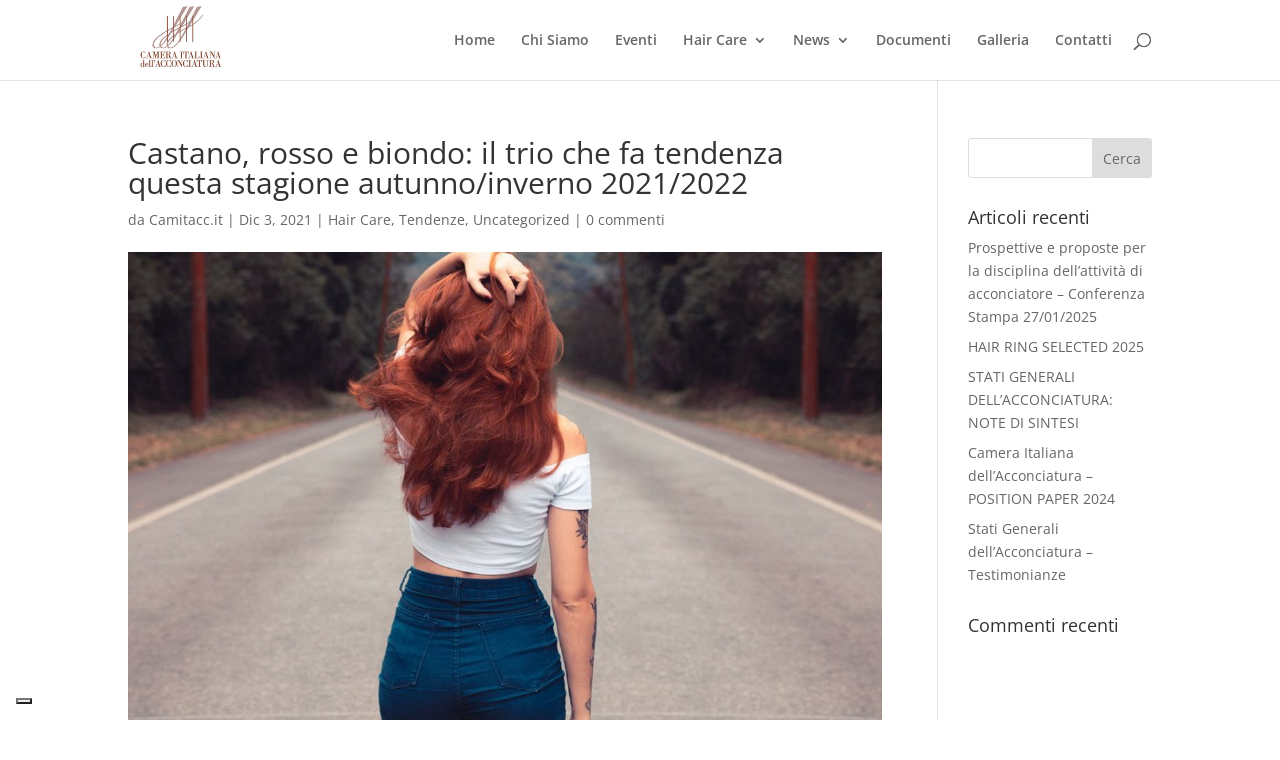

--- FILE ---
content_type: text/css
request_url: https://camitacc.it/wp-content/et-cache/global/et-divi-customizer-global.min.css?ver=1732231856
body_size: 521
content:
body,.et_pb_column_1_2 .et_quote_content blockquote cite,.et_pb_column_1_2 .et_link_content a.et_link_main_url,.et_pb_column_1_3 .et_quote_content blockquote cite,.et_pb_column_3_8 .et_quote_content blockquote cite,.et_pb_column_1_4 .et_quote_content blockquote cite,.et_pb_blog_grid .et_quote_content blockquote cite,.et_pb_column_1_3 .et_link_content a.et_link_main_url,.et_pb_column_3_8 .et_link_content a.et_link_main_url,.et_pb_column_1_4 .et_link_content a.et_link_main_url,.et_pb_blog_grid .et_link_content a.et_link_main_url,body .et_pb_bg_layout_light .et_pb_post p,body .et_pb_bg_layout_dark .et_pb_post p{font-size:14px}.et_pb_slide_content,.et_pb_best_value{font-size:15px}@media only screen and (min-width:981px){#logo{max-height:96%}.et_pb_svg_logo #logo{height:96%}.et_header_style_left .et-fixed-header #et-top-navigation,.et_header_style_split .et-fixed-header #et-top-navigation{padding:29px 0 0 0}.et_header_style_left .et-fixed-header #et-top-navigation nav>ul>li>a,.et_header_style_split .et-fixed-header #et-top-navigation nav>ul>li>a{padding-bottom:29px}.et_header_style_centered header#main-header.et-fixed-header .logo_container{height:58px}.et_header_style_split #main-header.et-fixed-header .centered-inline-logo-wrap{width:58px;margin:-58px 0}.et_header_style_split .et-fixed-header .centered-inline-logo-wrap #logo{max-height:58px}.et_pb_svg_logo.et_header_style_split .et-fixed-header .centered-inline-logo-wrap #logo{height:58px}.et_header_style_slide .et-fixed-header #et-top-navigation,.et_header_style_fullscreen .et-fixed-header #et-top-navigation{padding:20px 0 20px 0!important}}@media only screen and (min-width:1350px){.et_pb_row{padding:27px 0}.et_pb_section{padding:54px 0}.single.et_pb_pagebuilder_layout.et_full_width_page .et_post_meta_wrapper{padding-top:81px}.et_pb_fullwidth_section{padding:0}}

--- FILE ---
content_type: application/javascript; charset=utf-8
request_url: https://cs.iubenda.com/cookie-solution/confs/js/14918811.js
body_size: -239
content:
_iub.csRC = { consApiKey: 'hmrYcgLsuZf062VyzEdSs1tA92yLbhiN', showBranding: false, publicId: 'a260fc2d-6db6-11ee-8bfc-5ad8d8c564c0', floatingGroup: false };
_iub.csEnabled = true;
_iub.csPurposes = [4,3,6,5,2,1];
_iub.cpUpd = 1672732451;
_iub.csT = 0.05;
_iub.googleConsentModeV2 = true;
_iub.totalNumberOfProviders = 3;
